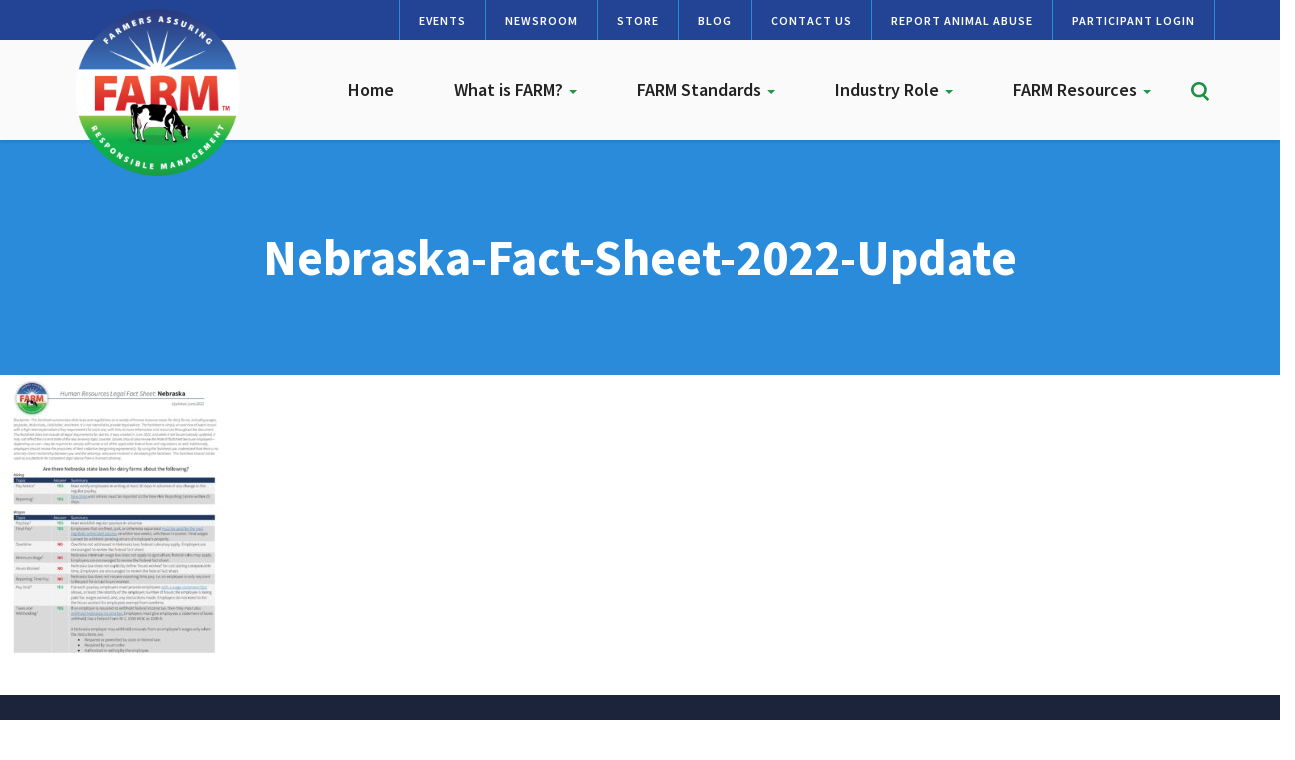

--- FILE ---
content_type: text/html; charset=UTF-8
request_url: https://nationaldairyfarm.com/dairy-farm-standards/workforce-development/nebraska-fact-sheet-2022-update/
body_size: 8210
content:
<!DOCTYPE html>
<html lang="en-US">
<head>
<meta charset="UTF-8">
<meta name='viewport' content='width=device-width, minimum-scale=1.0, initial-scale=1.0' />
<link rel="profile" href="http://gmpg.org/xfn/11">

<!--[if lt IE 9]>
<script src="https://nationaldairyfarm.com/wp-content/themes/ndf/js/html5.js" type="text/javascript"></script>
<script src="//cdn.jsdelivr.net/respond/1.4.2/respond.min.js"></script>
<![endif]-->
<link rel="preconnect" href="https://fonts.googleapis.com">
<link rel="preconnect" href="https://fonts.gstatic.com" crossorigin>
<link href="https://fonts.googleapis.com/css2?family=Source+Sans+Pro:ital,wght@0,300;0,400;0,600;0,700;0,900;1,400;1,600;1,700&display=swap" rel="stylesheet">
<script type="text/javascript" src="//script.crazyegg.com/pages/scripts/0048/0494.js" async="async" ></script>
<meta name='robots' content='index, follow, max-image-preview:large, max-snippet:-1, max-video-preview:-1' />
	<style>img:is([sizes="auto" i], [sizes^="auto," i]) { contain-intrinsic-size: 3000px 1500px }</style>
	
	<!-- This site is optimized with the Yoast SEO plugin v26.2 - https://yoast.com/wordpress/plugins/seo/ -->
	<title>Nebraska-Fact-Sheet-2022-Update - National Dairy FARM Program</title>
	<link rel="canonical" href="https://nationaldairyfarm.com/dairy-farm-standards/workforce-development/nebraska-fact-sheet-2022-update/" />
	<meta property="og:locale" content="en_US" />
	<meta property="og:type" content="article" />
	<meta property="og:title" content="Nebraska-Fact-Sheet-2022-Update - National Dairy FARM Program" />
	<meta property="og:url" content="https://nationaldairyfarm.com/dairy-farm-standards/workforce-development/nebraska-fact-sheet-2022-update/" />
	<meta property="og:site_name" content="National Dairy FARM Program" />
	<meta name="twitter:card" content="summary_large_image" />
	<script type="application/ld+json" class="yoast-schema-graph">{"@context":"https://schema.org","@graph":[{"@type":"WebPage","@id":"https://nationaldairyfarm.com/dairy-farm-standards/workforce-development/nebraska-fact-sheet-2022-update/","url":"https://nationaldairyfarm.com/dairy-farm-standards/workforce-development/nebraska-fact-sheet-2022-update/","name":"Nebraska-Fact-Sheet-2022-Update - National Dairy FARM Program","isPartOf":{"@id":"https://nationaldairyfarm.com/#website"},"primaryImageOfPage":{"@id":"https://nationaldairyfarm.com/dairy-farm-standards/workforce-development/nebraska-fact-sheet-2022-update/#primaryimage"},"image":{"@id":"https://nationaldairyfarm.com/dairy-farm-standards/workforce-development/nebraska-fact-sheet-2022-update/#primaryimage"},"thumbnailUrl":"https://nationaldairyfarm.com/wp-content/uploads/2023/01/Nebraska-Fact-Sheet-2022-Update-pdf.jpg","datePublished":"2023-01-23T21:00:49+00:00","breadcrumb":{"@id":"https://nationaldairyfarm.com/dairy-farm-standards/workforce-development/nebraska-fact-sheet-2022-update/#breadcrumb"},"inLanguage":"en-US","potentialAction":[{"@type":"ReadAction","target":["https://nationaldairyfarm.com/dairy-farm-standards/workforce-development/nebraska-fact-sheet-2022-update/"]}]},{"@type":"ImageObject","inLanguage":"en-US","@id":"https://nationaldairyfarm.com/dairy-farm-standards/workforce-development/nebraska-fact-sheet-2022-update/#primaryimage","url":"https://nationaldairyfarm.com/wp-content/uploads/2023/01/Nebraska-Fact-Sheet-2022-Update-pdf.jpg","contentUrl":"https://nationaldairyfarm.com/wp-content/uploads/2023/01/Nebraska-Fact-Sheet-2022-Update-pdf.jpg"},{"@type":"BreadcrumbList","@id":"https://nationaldairyfarm.com/dairy-farm-standards/workforce-development/nebraska-fact-sheet-2022-update/#breadcrumb","itemListElement":[{"@type":"ListItem","position":1,"name":"Home","item":"https://nationaldairyfarm.com/"},{"@type":"ListItem","position":2,"name":"FARM Standards","item":"https://nationaldairyfarm.com/dairy-farm-standards/"},{"@type":"ListItem","position":3,"name":"Workforce Development","item":"https://nationaldairyfarm.com/dairy-farm-standards/workforce-development/"},{"@type":"ListItem","position":4,"name":"Nebraska-Fact-Sheet-2022-Update"}]},{"@type":"WebSite","@id":"https://nationaldairyfarm.com/#website","url":"https://nationaldairyfarm.com/","name":"National Dairy FARM Program","description":"","potentialAction":[{"@type":"SearchAction","target":{"@type":"EntryPoint","urlTemplate":"https://nationaldairyfarm.com/?s={search_term_string}"},"query-input":{"@type":"PropertyValueSpecification","valueRequired":true,"valueName":"search_term_string"}}],"inLanguage":"en-US"}]}</script>
	<!-- / Yoast SEO plugin. -->


<link rel="alternate" type="application/rss+xml" title="National Dairy FARM Program &raquo; Feed" href="https://nationaldairyfarm.com/feed/" />
<link rel="alternate" type="text/calendar" title="National Dairy FARM Program &raquo; iCal Feed" href="https://nationaldairyfarm.com/events/?ical=1" />
<link rel='stylesheet' id='tribe-events-pro-mini-calendar-block-styles-css' href='https://nationaldairyfarm.com/wp-content/plugins/events-calendar-pro/src/resources/css/tribe-events-pro-mini-calendar-block.min.css' type='text/css' media='all' />
<link rel='stylesheet' id='wp-block-library-css' href='https://nationaldairyfarm.com/wp-includes/css/dist/block-library/style.min.css' type='text/css' media='all' />
<style id='classic-theme-styles-inline-css' type='text/css'>
/*! This file is auto-generated */
.wp-block-button__link{color:#fff;background-color:#32373c;border-radius:9999px;box-shadow:none;text-decoration:none;padding:calc(.667em + 2px) calc(1.333em + 2px);font-size:1.125em}.wp-block-file__button{background:#32373c;color:#fff;text-decoration:none}
</style>
<style id='global-styles-inline-css' type='text/css'>
:root{--wp--preset--aspect-ratio--square: 1;--wp--preset--aspect-ratio--4-3: 4/3;--wp--preset--aspect-ratio--3-4: 3/4;--wp--preset--aspect-ratio--3-2: 3/2;--wp--preset--aspect-ratio--2-3: 2/3;--wp--preset--aspect-ratio--16-9: 16/9;--wp--preset--aspect-ratio--9-16: 9/16;--wp--preset--color--black: #000000;--wp--preset--color--cyan-bluish-gray: #abb8c3;--wp--preset--color--white: #ffffff;--wp--preset--color--pale-pink: #f78da7;--wp--preset--color--vivid-red: #cf2e2e;--wp--preset--color--luminous-vivid-orange: #ff6900;--wp--preset--color--luminous-vivid-amber: #fcb900;--wp--preset--color--light-green-cyan: #7bdcb5;--wp--preset--color--vivid-green-cyan: #00d084;--wp--preset--color--pale-cyan-blue: #8ed1fc;--wp--preset--color--vivid-cyan-blue: #0693e3;--wp--preset--color--vivid-purple: #9b51e0;--wp--preset--gradient--vivid-cyan-blue-to-vivid-purple: linear-gradient(135deg,rgba(6,147,227,1) 0%,rgb(155,81,224) 100%);--wp--preset--gradient--light-green-cyan-to-vivid-green-cyan: linear-gradient(135deg,rgb(122,220,180) 0%,rgb(0,208,130) 100%);--wp--preset--gradient--luminous-vivid-amber-to-luminous-vivid-orange: linear-gradient(135deg,rgba(252,185,0,1) 0%,rgba(255,105,0,1) 100%);--wp--preset--gradient--luminous-vivid-orange-to-vivid-red: linear-gradient(135deg,rgba(255,105,0,1) 0%,rgb(207,46,46) 100%);--wp--preset--gradient--very-light-gray-to-cyan-bluish-gray: linear-gradient(135deg,rgb(238,238,238) 0%,rgb(169,184,195) 100%);--wp--preset--gradient--cool-to-warm-spectrum: linear-gradient(135deg,rgb(74,234,220) 0%,rgb(151,120,209) 20%,rgb(207,42,186) 40%,rgb(238,44,130) 60%,rgb(251,105,98) 80%,rgb(254,248,76) 100%);--wp--preset--gradient--blush-light-purple: linear-gradient(135deg,rgb(255,206,236) 0%,rgb(152,150,240) 100%);--wp--preset--gradient--blush-bordeaux: linear-gradient(135deg,rgb(254,205,165) 0%,rgb(254,45,45) 50%,rgb(107,0,62) 100%);--wp--preset--gradient--luminous-dusk: linear-gradient(135deg,rgb(255,203,112) 0%,rgb(199,81,192) 50%,rgb(65,88,208) 100%);--wp--preset--gradient--pale-ocean: linear-gradient(135deg,rgb(255,245,203) 0%,rgb(182,227,212) 50%,rgb(51,167,181) 100%);--wp--preset--gradient--electric-grass: linear-gradient(135deg,rgb(202,248,128) 0%,rgb(113,206,126) 100%);--wp--preset--gradient--midnight: linear-gradient(135deg,rgb(2,3,129) 0%,rgb(40,116,252) 100%);--wp--preset--font-size--small: 13px;--wp--preset--font-size--medium: 20px;--wp--preset--font-size--large: 36px;--wp--preset--font-size--x-large: 42px;--wp--preset--spacing--20: 0.44rem;--wp--preset--spacing--30: 0.67rem;--wp--preset--spacing--40: 1rem;--wp--preset--spacing--50: 1.5rem;--wp--preset--spacing--60: 2.25rem;--wp--preset--spacing--70: 3.38rem;--wp--preset--spacing--80: 5.06rem;--wp--preset--shadow--natural: 6px 6px 9px rgba(0, 0, 0, 0.2);--wp--preset--shadow--deep: 12px 12px 50px rgba(0, 0, 0, 0.4);--wp--preset--shadow--sharp: 6px 6px 0px rgba(0, 0, 0, 0.2);--wp--preset--shadow--outlined: 6px 6px 0px -3px rgba(255, 255, 255, 1), 6px 6px rgba(0, 0, 0, 1);--wp--preset--shadow--crisp: 6px 6px 0px rgba(0, 0, 0, 1);}:where(.is-layout-flex){gap: 0.5em;}:where(.is-layout-grid){gap: 0.5em;}body .is-layout-flex{display: flex;}.is-layout-flex{flex-wrap: wrap;align-items: center;}.is-layout-flex > :is(*, div){margin: 0;}body .is-layout-grid{display: grid;}.is-layout-grid > :is(*, div){margin: 0;}:where(.wp-block-columns.is-layout-flex){gap: 2em;}:where(.wp-block-columns.is-layout-grid){gap: 2em;}:where(.wp-block-post-template.is-layout-flex){gap: 1.25em;}:where(.wp-block-post-template.is-layout-grid){gap: 1.25em;}.has-black-color{color: var(--wp--preset--color--black) !important;}.has-cyan-bluish-gray-color{color: var(--wp--preset--color--cyan-bluish-gray) !important;}.has-white-color{color: var(--wp--preset--color--white) !important;}.has-pale-pink-color{color: var(--wp--preset--color--pale-pink) !important;}.has-vivid-red-color{color: var(--wp--preset--color--vivid-red) !important;}.has-luminous-vivid-orange-color{color: var(--wp--preset--color--luminous-vivid-orange) !important;}.has-luminous-vivid-amber-color{color: var(--wp--preset--color--luminous-vivid-amber) !important;}.has-light-green-cyan-color{color: var(--wp--preset--color--light-green-cyan) !important;}.has-vivid-green-cyan-color{color: var(--wp--preset--color--vivid-green-cyan) !important;}.has-pale-cyan-blue-color{color: var(--wp--preset--color--pale-cyan-blue) !important;}.has-vivid-cyan-blue-color{color: var(--wp--preset--color--vivid-cyan-blue) !important;}.has-vivid-purple-color{color: var(--wp--preset--color--vivid-purple) !important;}.has-black-background-color{background-color: var(--wp--preset--color--black) !important;}.has-cyan-bluish-gray-background-color{background-color: var(--wp--preset--color--cyan-bluish-gray) !important;}.has-white-background-color{background-color: var(--wp--preset--color--white) !important;}.has-pale-pink-background-color{background-color: var(--wp--preset--color--pale-pink) !important;}.has-vivid-red-background-color{background-color: var(--wp--preset--color--vivid-red) !important;}.has-luminous-vivid-orange-background-color{background-color: var(--wp--preset--color--luminous-vivid-orange) !important;}.has-luminous-vivid-amber-background-color{background-color: var(--wp--preset--color--luminous-vivid-amber) !important;}.has-light-green-cyan-background-color{background-color: var(--wp--preset--color--light-green-cyan) !important;}.has-vivid-green-cyan-background-color{background-color: var(--wp--preset--color--vivid-green-cyan) !important;}.has-pale-cyan-blue-background-color{background-color: var(--wp--preset--color--pale-cyan-blue) !important;}.has-vivid-cyan-blue-background-color{background-color: var(--wp--preset--color--vivid-cyan-blue) !important;}.has-vivid-purple-background-color{background-color: var(--wp--preset--color--vivid-purple) !important;}.has-black-border-color{border-color: var(--wp--preset--color--black) !important;}.has-cyan-bluish-gray-border-color{border-color: var(--wp--preset--color--cyan-bluish-gray) !important;}.has-white-border-color{border-color: var(--wp--preset--color--white) !important;}.has-pale-pink-border-color{border-color: var(--wp--preset--color--pale-pink) !important;}.has-vivid-red-border-color{border-color: var(--wp--preset--color--vivid-red) !important;}.has-luminous-vivid-orange-border-color{border-color: var(--wp--preset--color--luminous-vivid-orange) !important;}.has-luminous-vivid-amber-border-color{border-color: var(--wp--preset--color--luminous-vivid-amber) !important;}.has-light-green-cyan-border-color{border-color: var(--wp--preset--color--light-green-cyan) !important;}.has-vivid-green-cyan-border-color{border-color: var(--wp--preset--color--vivid-green-cyan) !important;}.has-pale-cyan-blue-border-color{border-color: var(--wp--preset--color--pale-cyan-blue) !important;}.has-vivid-cyan-blue-border-color{border-color: var(--wp--preset--color--vivid-cyan-blue) !important;}.has-vivid-purple-border-color{border-color: var(--wp--preset--color--vivid-purple) !important;}.has-vivid-cyan-blue-to-vivid-purple-gradient-background{background: var(--wp--preset--gradient--vivid-cyan-blue-to-vivid-purple) !important;}.has-light-green-cyan-to-vivid-green-cyan-gradient-background{background: var(--wp--preset--gradient--light-green-cyan-to-vivid-green-cyan) !important;}.has-luminous-vivid-amber-to-luminous-vivid-orange-gradient-background{background: var(--wp--preset--gradient--luminous-vivid-amber-to-luminous-vivid-orange) !important;}.has-luminous-vivid-orange-to-vivid-red-gradient-background{background: var(--wp--preset--gradient--luminous-vivid-orange-to-vivid-red) !important;}.has-very-light-gray-to-cyan-bluish-gray-gradient-background{background: var(--wp--preset--gradient--very-light-gray-to-cyan-bluish-gray) !important;}.has-cool-to-warm-spectrum-gradient-background{background: var(--wp--preset--gradient--cool-to-warm-spectrum) !important;}.has-blush-light-purple-gradient-background{background: var(--wp--preset--gradient--blush-light-purple) !important;}.has-blush-bordeaux-gradient-background{background: var(--wp--preset--gradient--blush-bordeaux) !important;}.has-luminous-dusk-gradient-background{background: var(--wp--preset--gradient--luminous-dusk) !important;}.has-pale-ocean-gradient-background{background: var(--wp--preset--gradient--pale-ocean) !important;}.has-electric-grass-gradient-background{background: var(--wp--preset--gradient--electric-grass) !important;}.has-midnight-gradient-background{background: var(--wp--preset--gradient--midnight) !important;}.has-small-font-size{font-size: var(--wp--preset--font-size--small) !important;}.has-medium-font-size{font-size: var(--wp--preset--font-size--medium) !important;}.has-large-font-size{font-size: var(--wp--preset--font-size--large) !important;}.has-x-large-font-size{font-size: var(--wp--preset--font-size--x-large) !important;}
:where(.wp-block-post-template.is-layout-flex){gap: 1.25em;}:where(.wp-block-post-template.is-layout-grid){gap: 1.25em;}
:where(.wp-block-columns.is-layout-flex){gap: 2em;}:where(.wp-block-columns.is-layout-grid){gap: 2em;}
:root :where(.wp-block-pullquote){font-size: 1.5em;line-height: 1.6;}
</style>
<link rel='stylesheet' id='woocommerce-layout-css' href='https://nationaldairyfarm.com/wp-content/plugins/woocommerce/assets/css/woocommerce-layout.css' type='text/css' media='all' />
<link rel='stylesheet' id='woocommerce-smallscreen-css' href='https://nationaldairyfarm.com/wp-content/plugins/woocommerce/assets/css/woocommerce-smallscreen.css' type='text/css' media='only screen and (max-width: 768px)' />
<link rel='stylesheet' id='woocommerce-general-css' href='https://nationaldairyfarm.com/wp-content/plugins/woocommerce/assets/css/woocommerce.css' type='text/css' media='all' />
<style id='woocommerce-inline-inline-css' type='text/css'>
.woocommerce form .form-row .required { visibility: visible; }
</style>
<link rel='stylesheet' id='search-filter-plugin-styles-css' href='https://nationaldairyfarm.com/wp-content/plugins/search-filter-pro/public/assets/css/search-filter.min.css' type='text/css' media='all' />
<link rel='stylesheet' id='brands-styles-css' href='https://nationaldairyfarm.com/wp-content/plugins/woocommerce/assets/css/brands.css' type='text/css' media='all' />
<link rel='stylesheet' id='_s-style-css' href='https://nationaldairyfarm.com/wp-content/themes/ndf/style.css' type='text/css' media='all' />
<link rel='stylesheet' id='tablepress-default-css' href='https://nationaldairyfarm.com/wp-content/plugins/tablepress/css/build/default.css' type='text/css' media='all' />
<script type="text/javascript" src="https://nationaldairyfarm.com/wp-includes/js/jquery/jquery.min.js" id="jquery-core-js"></script>
<script type="text/javascript" src="https://nationaldairyfarm.com/wp-includes/js/jquery/jquery-migrate.min.js" id="jquery-migrate-js"></script>
<script type="text/javascript" src="https://nationaldairyfarm.com/wp-content/themes/ndf/js/ekko-lightbox.min.js" id="script4-js"></script>
<script type="text/javascript" src="https://nationaldairyfarm.com/wp-content/themes/ndf/js/jquery-migrate-1.4.1-wp.js" id="script3-js"></script>
<script type="text/javascript" src="https://nationaldairyfarm.com/wp-content/themes/ndf/js/flickity.pkgd.min.js" id="script2-js"></script>
<script type="text/javascript" src="https://nationaldairyfarm.com/wp-content/themes/ndf/js/jquery.matchHeight-min.js" id="script-js"></script>
<script type="text/javascript" src="https://nationaldairyfarm.com/wp-content/plugins/woocommerce/assets/js/jquery-blockui/jquery.blockUI.min.js" id="wc-jquery-blockui-js" defer="defer" data-wp-strategy="defer"></script>
<script type="text/javascript" id="wc-add-to-cart-js-extra">
/* <![CDATA[ */
var wc_add_to_cart_params = {"ajax_url":"\/wp-admin\/admin-ajax.php","wc_ajax_url":"\/?wc-ajax=%%endpoint%%","i18n_view_cart":"View cart","cart_url":"https:\/\/nationaldairyfarm.com\/cart\/","is_cart":"","cart_redirect_after_add":"yes"};
/* ]]> */
</script>
<script type="text/javascript" src="https://nationaldairyfarm.com/wp-content/plugins/woocommerce/assets/js/frontend/add-to-cart.min.js" id="wc-add-to-cart-js" defer="defer" data-wp-strategy="defer"></script>
<script type="text/javascript" src="https://nationaldairyfarm.com/wp-content/plugins/woocommerce/assets/js/js-cookie/js.cookie.min.js" id="wc-js-cookie-js" defer="defer" data-wp-strategy="defer"></script>
<script type="text/javascript" id="woocommerce-js-extra">
/* <![CDATA[ */
var woocommerce_params = {"ajax_url":"\/wp-admin\/admin-ajax.php","wc_ajax_url":"\/?wc-ajax=%%endpoint%%","i18n_password_show":"Show password","i18n_password_hide":"Hide password"};
/* ]]> */
</script>
<script type="text/javascript" src="https://nationaldairyfarm.com/wp-content/plugins/woocommerce/assets/js/frontend/woocommerce.min.js" id="woocommerce-js" defer="defer" data-wp-strategy="defer"></script>
<script type="text/javascript" id="search-filter-plugin-build-js-extra">
/* <![CDATA[ */
var SF_LDATA = {"ajax_url":"https:\/\/nationaldairyfarm.com\/wp-admin\/admin-ajax.php","home_url":"https:\/\/nationaldairyfarm.com\/","extensions":[]};
/* ]]> */
</script>
<script type="text/javascript" src="https://nationaldairyfarm.com/wp-content/plugins/search-filter-pro/public/assets/js/search-filter-build.min.js" id="search-filter-plugin-build-js"></script>
<script type="text/javascript" src="https://nationaldairyfarm.com/wp-content/plugins/search-filter-pro/public/assets/js/chosen.jquery.min.js" id="search-filter-plugin-chosen-js"></script>
<link rel="https://api.w.org/" href="https://nationaldairyfarm.com/wp-json/" /><link rel="alternate" title="JSON" type="application/json" href="https://nationaldairyfarm.com/wp-json/wp/v2/media/14710" /><link rel="alternate" title="oEmbed (JSON)" type="application/json+oembed" href="https://nationaldairyfarm.com/wp-json/oembed/1.0/embed?url=https%3A%2F%2Fnationaldairyfarm.com%2Fdairy-farm-standards%2Fworkforce-development%2Fnebraska-fact-sheet-2022-update%2F" />
<link rel="alternate" title="oEmbed (XML)" type="text/xml+oembed" href="https://nationaldairyfarm.com/wp-json/oembed/1.0/embed?url=https%3A%2F%2Fnationaldairyfarm.com%2Fdairy-farm-standards%2Fworkforce-development%2Fnebraska-fact-sheet-2022-update%2F&#038;format=xml" />
<script async src="https://nationaldairyfarm.com/wp-content/uploads/perfmatters/gtagv4.js?id=G-SNT2D8Y77V"></script><script>window.dataLayer = window.dataLayer || [];function gtag(){dataLayer.push(arguments);}gtag("js", new Date());gtag("config", "G-SNT2D8Y77V");</script><meta name="tec-api-version" content="v1"><meta name="tec-api-origin" content="https://nationaldairyfarm.com"><link rel="alternate" href="https://nationaldairyfarm.com/wp-json/tribe/events/v1/" />	<noscript><style>.woocommerce-product-gallery{ opacity: 1 !important; }</style></noscript>
	</head>

<body class="attachment wp-singular attachment-template-default attachmentid-14710 attachment-pdf wp-theme-ndf theme-ndf woocommerce-no-js tribe-no-js group-blog">
	
	<div class="site-header">
	
	<div class="pre-nav"><div class="container"><div class="row"><div class="col-sm-12">
		
			<ul class="pre-nav-ul">
									<li><a href="/events/" >Events</a></li>
									<li><a href="/what-is-farm/newsroom/" >Newsroom</a></li>
									<li><a href="/store/" >Store</a></li>
									<li><a href="/farm-proud-blog/" >Blog</a></li>
									<li><a href="/contact-us/" >Contact Us</a></li>
									<li><a href="/dairy-farm-standards/animal-care/how-to-report-animal-abuse/" >Report Animal Abuse</a></li>
									<li><a href="https://eval.nationaldairyfarm.com" target="_blank">Participant Login</a></li>
				</ul>
					
		</div></div></div></div>
	
	
	
	
	
	
	<header id="masthead" class="site-header" role="banner">
		<div class="container"><div class="row"><div class="col-sm-12">
		
		
		
		<div id="sf" class="shide" style="z-index: 9999!important;">
					<div class="row">
					<div class="container">
						  <div><form method="get" id="sf" action="https://nationaldairyfarm.com/" role="search" class="form-inline">
						      <div class="form-group">
						          <input type="text" class="form-control" name="s" value="" id="s" placeholder="Search &hellip;" />
						      </div>
						      <button type="submit" class="btn btn-default bs"><span class="glyphicon glyphicon-search"></span></button>
						      <a class="btn btn-default" onclick="toggler('sf');"><span class="glyphicon glyphicon-remove"></span></a>
						      	      
						  </form></div></div>
					</div> </div>
					
					
					
		<div class="site-branding">
			<a href="/"><img src="/wp-content/themes/ndf/img/farm-logo.png"/></a>
		</div><!-- .site-branding -->

		<nav id="site-navigation" class="main-navigation navbar navbar-default" role="navigation">
			<a class="skip-link screen-reader-text" href="#content">Skip to content</a>
            <div class="navbar-header">
                <button type="button" class="navbar-toggle" data-toggle="collapse" data-target="#navbar-collapse-main">
                    <span class="sr-only">Toggle navigation</span>
                    <span class="icon-bar"></span>
                    <span class="icon-bar"></span>
                    <span class="icon-bar"></span>
                </button>
                <!--<a class="navbar-brand" href="#">Brand</a>-->
            </div>


			
					

            <div class="collapse navbar-collapse" id="navbar-collapse-main">
	            <ul class="nav navbar-nav">
		            <li id="menu-item-5" class="menu-item menu-item-type-custom menu-item-object-custom menu-item-home menu-item-5"><a href="https://nationaldairyfarm.com/">Home</a></li>
<li id="menu-item-64" class="menu-item menu-item-type-post_type menu-item-object-page menu-item-has-children dropdown menu-item-64"><a href="https://nationaldairyfarm.com/what-is-farm/" class="dropdown-toggle" data-toggle="dropdown" data-target="#">What is FARM? <b class="caret"></b></a>
<ul class="dropdown-menu">
	<li id="menu-item-19984" class="menu-item menu-item-type-post_type menu-item-object-page menu-item-19984"><a href="https://nationaldairyfarm.com/what-is-farm/">Overview</a></li>
	<li id="menu-item-14517" class="menu-item menu-item-type-post_type menu-item-object-page menu-item-14517"><a href="https://nationaldairyfarm.com/what-is-farm/farmproud-participants/">FARM Program Participants</a></li>
	<li id="menu-item-18592" class="menu-item menu-item-type-post_type menu-item-object-page menu-item-18592"><a href="https://nationaldairyfarm.com/what-is-farm/how-to-participate/">How to Participate</a></li>
	<li id="menu-item-20252" class="menu-item menu-item-type-post_type menu-item-object-page menu-item-20252"><a href="https://nationaldairyfarm.com/excellence-awards/">FARM Excellence Awards</a></li>
	<li id="menu-item-14534" class="menu-item menu-item-type-post_type menu-item-object-page menu-item-14534"><a href="https://nationaldairyfarm.com/year-in-review/">Year in Review</a></li>
	<li id="menu-item-18591" class="menu-item menu-item-type-post_type menu-item-object-page menu-item-18591"><a href="https://nationaldairyfarm.com/what-is-farm/meet-the-team/">Meet the Team</a></li>
</ul>
</li>
<li id="menu-item-65" class="menu-item menu-item-type-post_type menu-item-object-page menu-item-has-children dropdown menu-item-65"><a href="https://nationaldairyfarm.com/dairy-farm-standards/" class="dropdown-toggle" data-toggle="dropdown" data-target="#">FARM Standards <b class="caret"></b></a>
<ul class="dropdown-menu">
	<li id="menu-item-14596" class="menu-item menu-item-type-post_type menu-item-object-page menu-item-14596"><a href="https://nationaldairyfarm.com/dairy-farm-standards/animal-care/">Animal Care</a></li>
	<li id="menu-item-14664" class="menu-item menu-item-type-post_type menu-item-object-page menu-item-14664"><a href="https://nationaldairyfarm.com/dairy-farm-standards/environmental-stewardship/">Environmental Stewardship</a></li>
	<li id="menu-item-14678" class="menu-item menu-item-type-post_type menu-item-object-page menu-item-14678"><a href="https://nationaldairyfarm.com/dairy-farm-standards/antibiotic-stewardship/">Antibiotic Stewardship</a></li>
	<li id="menu-item-14735" class="menu-item menu-item-type-post_type menu-item-object-page menu-item-14735"><a href="https://nationaldairyfarm.com/dairy-farm-standards/workforce-development/">Workforce Development</a></li>
	<li id="menu-item-14750" class="menu-item menu-item-type-post_type menu-item-object-page menu-item-14750"><a href="https://nationaldairyfarm.com/dairy-farm-standards/farm-biosecurity/">Biosecurity</a></li>
</ul>
</li>
<li id="menu-item-66" class="menu-item menu-item-type-post_type menu-item-object-page menu-item-has-children dropdown menu-item-66"><a href="https://nationaldairyfarm.com/dairy-farmers/" class="dropdown-toggle" data-toggle="dropdown" data-target="#">Industry Role <b class="caret"></b></a>
<ul class="dropdown-menu">
	<li id="menu-item-27499" class="menu-item menu-item-type-post_type menu-item-object-page menu-item-27499"><a href="https://nationaldairyfarm.com/what-is-farm/partners/">FARM Program Partners</a></li>
	<li id="menu-item-14755" class="menu-item menu-item-type-post_type menu-item-object-page menu-item-14755"><a href="https://nationaldairyfarm.com/dairy-farmers/">Dairy Farmers</a></li>
	<li id="menu-item-14762" class="menu-item menu-item-type-post_type menu-item-object-page menu-item-14762"><a href="https://nationaldairyfarm.com/evaluators/">Evaluators</a></li>
	<li id="menu-item-27826" class="menu-item menu-item-type-post_type menu-item-object-page menu-item-27826"><a href="https://nationaldairyfarm.com/dairy-farmers/veterinarians/">Veterinarians</a></li>
</ul>
</li>
<li id="menu-item-19091" class="menu-item menu-item-type-post_type menu-item-object-page menu-item-has-children dropdown menu-item-19091"><a href="https://nationaldairyfarm.com/resource-library/" class="dropdown-toggle" data-toggle="dropdown" data-target="#">FARM Resources <b class="caret"></b></a>
<ul class="dropdown-menu">
	<li id="menu-item-16229" class="menu-item menu-item-type-post_type menu-item-object-page menu-item-16229"><a href="https://nationaldairyfarm.com/producer-resources/dairy-stockmanship/">Dairy Stockmanship</a></li>
	<li id="menu-item-16231" class="menu-item menu-item-type-post_type menu-item-object-page menu-item-16231"><a href="https://nationaldairyfarm.com/producer-resources/farm-animal-care-evaluation-prep/">FARM Animal Care Evaluation Prep.</a></li>
	<li id="menu-item-16232" class="menu-item menu-item-type-post_type menu-item-object-page menu-item-16232"><a href="https://nationaldairyfarm.com/producer-resources/herd-health-protocols/">Herd Health &#038; Protocols</a></li>
	<li id="menu-item-27497" class="menu-item menu-item-type-post_type menu-item-object-page menu-item-27497"><a href="https://nationaldairyfarm.com/icare-video/">iCare Video</a></li>
	<li id="menu-item-27498" class="menu-item menu-item-type-custom menu-item-object-custom menu-item-27498"><a href="https://hoards.com/tags-851-FARMapproved-1.html">Hoard&#8217;s Dairyman Continuing Education Catalogue</a></li>
	<li id="menu-item-16230" class="menu-item menu-item-type-post_type menu-item-object-page menu-item-16230"><a href="https://nationaldairyfarm.com/producer-resources/environment/">Environment</a></li>
	<li id="menu-item-16233" class="menu-item menu-item-type-post_type menu-item-object-page menu-item-16233"><a href="https://nationaldairyfarm.com/producer-resources/worker-safety-human-resources/">Worker Safety &#038; Human Resources</a></li>
	<li id="menu-item-19036" class="menu-item menu-item-type-post_type menu-item-object-page menu-item-19036"><a href="https://nationaldairyfarm.com/resource-library/">Resource Library</a></li>
</ul>
</li>
					
					<li class="hidden-xs">
						<div class="header-search"><a onclick="toggler('sf');"><img src="/wp-content/themes/ndf/img/icons/search.svg"/></a></div>
					</li>
					
					<script type="text/javascript">
				
				
				function toggler(divId) {
				    jQuery("#" + divId).toggle();
				}
				
				
			</script>
					
														<li class="secondary-nav-mobile"><a href="/events/" >Events</a></li>
									<li class="secondary-nav-mobile"><a href="/what-is-farm/newsroom/" >Newsroom</a></li>
									<li class="secondary-nav-mobile"><a href="/store/" >Store</a></li>
									<li class="secondary-nav-mobile"><a href="/farm-proud-blog/" >Blog</a></li>
									<li class="secondary-nav-mobile"><a href="/contact-us/" >Contact Us</a></li>
									<li class="secondary-nav-mobile"><a href="/dairy-farm-standards/animal-care/how-to-report-animal-abuse/" >Report Animal Abuse</a></li>
									<li class="secondary-nav-mobile"><a href="https://eval.nationaldairyfarm.com" target="_blank">Participant Login</a></li>
												
	            </ul>
	            
				<div class="visible-xs">	<form method="get" id="searchform" action="https://nationaldairyfarm.com/" role="search" class="navbar-form navbar-right">
        <div class="form-group">
            <input type="text" class="form-control" name="s" value="" id="s" placeholder="Search &hellip;" />
        </div>
        <button type="submit" class="btn btn-default"><span class="glyphicon glyphicon-search"></span></button>
	</form>

</div>
				
				
            </div><!-- /.navbar-collapse -->

		</nav><!-- #site-navigation -->
		</div></div></div>
	</header><!-- #masthead -->
	
	</div>

<div class="container-spacing"></div>







<div class="hdr-main hdr-" ><div class="hdr-inner hdr--inner  ">






<div class="container"><div class="row"><div class="col-sm-10 col-sm-offset-1">

			<h1>Nebraska-Fact-Sheet-2022-Update </h1>					
		
</div></div></div>



</div></div>





		 

<p class="attachment"><a href='https://nationaldairyfarm.com/wp-content/uploads/2023/01/Nebraska-Fact-Sheet-2022-Update.pdf'><img fetchpriority="high" decoding="async" width="232" height="300" src="https://nationaldairyfarm.com/wp-content/uploads/2023/01/Nebraska-Fact-Sheet-2022-Update-pdf-232x300.jpg" class="attachment-medium size-medium" alt="" /></a></p>


	<main id="main" class="site-main" role="main">
										
				

		</main>



	</div><!-- #content -->

	<footer id="colophon" class="site-footer" role="contentinfo">
		
		<div class="footer-container"><div class="container">
		
		<div class="row">
		
			<div class="col-md-2 col-sm-12 flgo">
				<a href="/"><img src="/wp-content/themes/ndf/img/farm-logo-white.png" class="ftr-logo" alt="Logo"/></a>
			</div>
			
			
			<div class="col-md-8 col-sm-12 fnav hidden-xs">
				
				<div class="row">
					<div class="col-sm-3">
						<ul class="list-unstyled list-footer">
							<li><b>What is FARM?</b></li>
		<li><a href="https://nationaldairyfarm.com/what-is-farm/farmproud-participants/" >#FARMProud Participants</a></li>
							<li><a href="https://nationaldairyfarm.com/what-is-farm/how-to-participate/" >How to Participate</a></li>
							<li><a href="https://nationaldairyfarm.com/what-is-farm/meet-farmproud-farmers/" >#FARMProud Farmers</a></li>
							<li><a href="https://nationaldairyfarm.com/what-is-farm/meet-the-team/" >Meet the Team</a></li>
						</ul> 					</div>
					
					<div class="col-sm-3">
<ul class="list-unstyled list-footer">
							<li><b>FARM Standards</b></li>
		<li><a href="https://nationaldairyfarm.com/dairy-farm-standards/animal-care/" >Animal Care</a></li>
							<li><a href="https://nationaldairyfarm.com/dairy-farm-standards/environmental-stewardship/" >Environmental Stewardship</a></li>
							<li><a href="https://nationaldairyfarm.com/dairy-farm-standards/antibiotic-stewardship/" >Antibiotic Stewardship</a></li>
							<li><a href="https://nationaldairyfarm.com/dairy-farm-standards/workforce-development/" >Workforce Development</a></li>
							<li><a href="https://nationaldairyfarm.com/dairy-farm-standards/farm-biosecurity/" >Biosecurity</a></li>
						</ul> 					</div>
					
					<div class="col-sm-3">
<ul class="list-unstyled list-footer">
							<li><b>FARM Resources</b></li>
		<li><a href="https://nationaldairyfarm.com/producer-resources/dairy-stockmanship/" >Dairy Stockmanship</a></li>
							<li><a href="https://nationaldairyfarm.com/producer-resources/environment/" >Environment</a></li>
							<li><a href="https://nationaldairyfarm.com/producer-resources/farm-animal-care-evaluation-prep/" >FARM Animal Care Evaluation Prep</a></li>
							<li><a href="https://nationaldairyfarm.com/producer-resources/herd-health-protocols/" >Herd Health & Protocols</a></li>
							<li><a href="https://nationaldairyfarm.com/producer-resources/worker-safety-human-resources/" >Worker Safety & Human Resources</a></li>
							<li><a href="https://nationaldairyfarm.com/resource-library/" >Resource Library</a></li>
						</ul> 					</div>
					
					
					<div class="col-sm-3">
<ul class="list-unstyled list-footer-bold">
		<li><a href="/what-is-farm/newsroom/" >Newsroom</a></li>
							<li><a href="/store/" >Store</a></li>
							<li><a href="/events/" >Events</a></li>
							<li><a href="https://nationaldairyfarm.com/farm-proud-blog/" >Blog</a></li>
							<li><a href="https://nationaldairyfarm.com/contact-us/" >Contact Us</a></li>
							<li><a href="https://nationaldairyfarm.com/dairy-farm-standards/animal-care/how-to-report-animal-abuse/" >Report Animal Abuse</a></li>
						</ul> 					</div>
					
					


				
				</div>
				
			</div>
			
			<div class="col-md-2 col-sm-12">
				
<div class="footer-social-intro">Stay Connected</div>
<ul class="list-inline footer-social">
		<li><a href="https://www.facebook.com/NationalDairyFARMProgram/" target="_blank"><img src="https://nationaldairyfarm.com/wp-content/uploads/2023/02/social-facebook.png" alt="Facebook" /></a></li>
		<li><a href="https://www.instagram.com/FARMProgram/" target="_blank"><img src="https://nationaldairyfarm.com/wp-content/uploads/2023/02/social-instagram.png" alt="Instagram" /></a></li>
		<li><a href="https://www.youtube.com/channel/UC3N-BiUEYldTTFtFhTQdEQg" target="_blank"><img src="https://nationaldairyfarm.com/wp-content/uploads/2023/02/social-youtube.png" alt="YouTube" /></a></li>
	</ul>
				
				
			</div>
			
			<div class="col-sm-12"><hr/></div>
			
			<div class="col-sm-12"><div class="footer-copyright">
			
				&copy; Copyright 2026
				
			</div></div>
			
		</div>
		
		</div></div>
		
		
		
	</footer><!-- #colophon -->


<script>

	jQuery(function() {
		jQuery('.eql').matchHeight();
		jQuery('.news-grid-item').matchHeight();
	});
	

</script>

<script>
	jQuery(document).on('click', '[data-toggle="lightbox"]', function(event) {
                event.preventDefault();
                jQuery(this).ekkoLightbox();
            });
</script>


<script type="speculationrules">
{"prefetch":[{"source":"document","where":{"and":[{"href_matches":"\/*"},{"not":{"href_matches":["\/wp-*.php","\/wp-admin\/*","\/wp-content\/uploads\/*","\/wp-content\/*","\/wp-content\/plugins\/*","\/wp-content\/themes\/ndf\/*","\/*\\?(.+)"]}},{"not":{"selector_matches":"a[rel~=\"nofollow\"]"}},{"not":{"selector_matches":".no-prefetch, .no-prefetch a"}}]},"eagerness":"conservative"}]}
</script>
		<script>
		( function ( body ) {
			'use strict';
			body.className = body.className.replace( /\btribe-no-js\b/, 'tribe-js' );
		} )( document.body );
		</script>
		<script> /* <![CDATA[ */var tribe_l10n_datatables = {"aria":{"sort_ascending":": activate to sort column ascending","sort_descending":": activate to sort column descending"},"length_menu":"Show _MENU_ entries","empty_table":"No data available in table","info":"Showing _START_ to _END_ of _TOTAL_ entries","info_empty":"Showing 0 to 0 of 0 entries","info_filtered":"(filtered from _MAX_ total entries)","zero_records":"No matching records found","search":"Search:","all_selected_text":"All items on this page were selected. ","select_all_link":"Select all pages","clear_selection":"Clear Selection.","pagination":{"all":"All","next":"Next","previous":"Previous"},"select":{"rows":{"0":"","_":": Selected %d rows","1":": Selected 1 row"}},"datepicker":{"dayNames":["Sunday","Monday","Tuesday","Wednesday","Thursday","Friday","Saturday"],"dayNamesShort":["Sun","Mon","Tue","Wed","Thu","Fri","Sat"],"dayNamesMin":["S","M","T","W","T","F","S"],"monthNames":["January","February","March","April","May","June","July","August","September","October","November","December"],"monthNamesShort":["January","February","March","April","May","June","July","August","September","October","November","December"],"monthNamesMin":["Jan","Feb","Mar","Apr","May","Jun","Jul","Aug","Sep","Oct","Nov","Dec"],"nextText":"Next","prevText":"Prev","currentText":"Today","closeText":"Done","today":"Today","clear":"Clear"}};/* ]]> */ </script>	<script type='text/javascript'>
		(function () {
			var c = document.body.className;
			c = c.replace(/woocommerce-no-js/, 'woocommerce-js');
			document.body.className = c;
		})();
	</script>
	<link rel='stylesheet' id='wc-blocks-style-css' href='https://nationaldairyfarm.com/wp-content/plugins/woocommerce/assets/client/blocks/wc-blocks.css' type='text/css' media='all' />
<script type="text/javascript" id="page-scroll-to-id-plugin-script-js-extra">
/* <![CDATA[ */
var mPS2id_params = {"instances":{"mPS2id_instance_0":{"selector":"a[href*='#']:not([href='#'])","autoSelectorMenuLinks":"true","excludeSelector":"a[href^='#tab-'], a[href^='#tabs-'], a[data-toggle]:not([data-toggle='tooltip']), a[data-slide], a[data-vc-tabs], a[data-vc-accordion], a.screen-reader-text.skip-link","scrollSpeed":800,"autoScrollSpeed":"true","scrollEasing":"easeInOutQuint","scrollingEasing":"easeOutQuint","forceScrollEasing":"false","pageEndSmoothScroll":"true","stopScrollOnUserAction":"false","autoCorrectScroll":"false","autoCorrectScrollExtend":"false","layout":"vertical","offset":"160","dummyOffset":"false","highlightSelector":"","clickedClass":"mPS2id-clicked","targetClass":"mPS2id-target","highlightClass":"mPS2id-highlight","forceSingleHighlight":"false","keepHighlightUntilNext":"false","highlightByNextTarget":"false","appendHash":"false","scrollToHash":"true","scrollToHashForAll":"true","scrollToHashDelay":0,"scrollToHashUseElementData":"true","scrollToHashRemoveUrlHash":"false","disablePluginBelow":0,"adminDisplayWidgetsId":"true","adminTinyMCEbuttons":"true","unbindUnrelatedClickEvents":"false","unbindUnrelatedClickEventsSelector":"","normalizeAnchorPointTargets":"false","encodeLinks":"false"}},"total_instances":"1","shortcode_class":"_ps2id"};
/* ]]> */
</script>
<script type="text/javascript" src="https://nationaldairyfarm.com/wp-content/plugins/page-scroll-to-id/js/page-scroll-to-id.min.js" id="page-scroll-to-id-plugin-script-js"></script>
<script type="text/javascript" src="https://nationaldairyfarm.com/wp-includes/js/jquery/ui/core.min.js" id="jquery-ui-core-js"></script>
<script type="text/javascript" src="https://nationaldairyfarm.com/wp-includes/js/jquery/ui/datepicker.min.js" id="jquery-ui-datepicker-js"></script>
<script type="text/javascript" id="jquery-ui-datepicker-js-after">
/* <![CDATA[ */
jQuery(function(jQuery){jQuery.datepicker.setDefaults({"closeText":"Close","currentText":"Today","monthNames":["January","February","March","April","May","June","July","August","September","October","November","December"],"monthNamesShort":["Jan","Feb","Mar","Apr","May","Jun","Jul","Aug","Sep","Oct","Nov","Dec"],"nextText":"Next","prevText":"Previous","dayNames":["Sunday","Monday","Tuesday","Wednesday","Thursday","Friday","Saturday"],"dayNamesShort":["Sun","Mon","Tue","Wed","Thu","Fri","Sat"],"dayNamesMin":["S","M","T","W","T","F","S"],"dateFormat":"MM d, yy","firstDay":1,"isRTL":false});});
/* ]]> */
</script>
<script type="text/javascript" src="https://nationaldairyfarm.com/wp-content/themes/ndf/js/skip-link-focus-fix.js" id="_s-skip-link-focus-fix-js"></script>
<script type="text/javascript" src="https://nationaldairyfarm.com/wp-content/themes/ndf/bootstrap/js/bootstrap.min.js" id="bootstrap-js"></script>
<script type="text/javascript" src="https://nationaldairyfarm.com/wp-content/plugins/woocommerce/assets/js/sourcebuster/sourcebuster.min.js" id="sourcebuster-js-js"></script>
<script type="text/javascript" id="wc-order-attribution-js-extra">
/* <![CDATA[ */
var wc_order_attribution = {"params":{"lifetime":1.0e-5,"session":30,"base64":false,"ajaxurl":"https:\/\/nationaldairyfarm.com\/wp-admin\/admin-ajax.php","prefix":"wc_order_attribution_","allowTracking":true},"fields":{"source_type":"current.typ","referrer":"current_add.rf","utm_campaign":"current.cmp","utm_source":"current.src","utm_medium":"current.mdm","utm_content":"current.cnt","utm_id":"current.id","utm_term":"current.trm","utm_source_platform":"current.plt","utm_creative_format":"current.fmt","utm_marketing_tactic":"current.tct","session_entry":"current_add.ep","session_start_time":"current_add.fd","session_pages":"session.pgs","session_count":"udata.vst","user_agent":"udata.uag"}};
/* ]]> */
</script>
<script type="text/javascript" src="https://nationaldairyfarm.com/wp-content/plugins/woocommerce/assets/js/frontend/order-attribution.min.js" id="wc-order-attribution-js"></script>
<script type="text/javascript" async data-no-optimize="1" src="https://nationaldairyfarm.com/wp-content/plugins/perfmatters/vendor/instant-page/instantpage.js" id="perfmatters-instant-page-js"></script>

</body>
</html>
